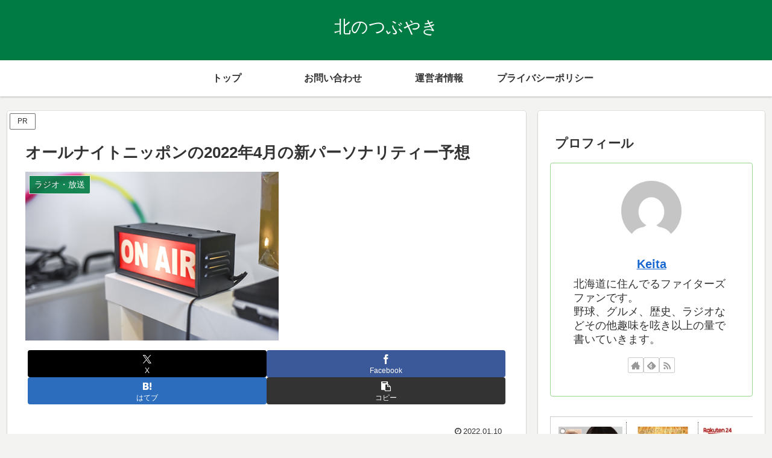

--- FILE ---
content_type: application/javascript; charset=utf-8;
request_url: https://dalc.valuecommerce.com/app3?p=891406418&_s=https%3A%2F%2Fnorth-tweet.com%2Fradio%2Fann202204%2F&vf=iVBORw0KGgoAAAANSUhEUgAAAAMAAAADCAYAAABWKLW%2FAAAAMElEQVQYV2NkFGP4nxH1lCF9giwDo18i8%2F8Dsw0Z%2FvSdY2DcyNX1P%2FScFYO7hg0DAAsmDbafHxXaAAAAAElFTkSuQmCC
body_size: 716
content:
vc_linkswitch_callback({"t":"6970e5d1","r":"aXDl0QAIjnEDDvw0CooERAqKC5bClQ","ub":"aXDl0AACTmEDDvw0CooCsQqKBtjETQ%3D%3D","vcid":"fW9uR45H7AkBGg5Ik3sc_q5tMAdbJIrVzcopjCRrvVEbcRVeM3hN-U9w9EOWcWTK","vcpub":"0.560753","s":3330871,"approach.yahoo.co.jp":{"a":"2821580","m":"2201292","g":"2f50f2548a"},"paypaystep.yahoo.co.jp":{"a":"2821580","m":"2201292","g":"2f50f2548a"},"mini-shopping.yahoo.co.jp":{"a":"2821580","m":"2201292","g":"2f50f2548a"},"shopping.geocities.jp":{"a":"2821580","m":"2201292","g":"2f50f2548a"},"l":4,"shopping.yahoo.co.jp":{"a":"2821580","m":"2201292","g":"2f50f2548a"},"p":891406418,"paypaymall.yahoo.co.jp":{"a":"2821580","m":"2201292","g":"2f50f2548a"}})

--- FILE ---
content_type: application/javascript; charset=utf-8
request_url: https://mtwidget03.affiliate.ashiato.rakuten.co.jp/?rakuten_design=slide&rakuten_affiliateId=0ea62065.34400275.0ea62066.204f04c0&rakuten_items=ranking&rakuten_genreId=0&rakuten_size=728x200&rakuten_pattern=H1C&rakuten_target=_blank&rakuten_theme=gray&rakuten_border=on&rakuten_auto_mode=on&rakuten_genre_title=off&rakuten_pointbackId=a25022555029_44Z73F_KU6YA_2HOM_BS629&rakuten_no_link=off&rakuten_no_afl=off&rakuten_no_logo=off&rakuten_undispGenre=off&rakuten_wmode=off&rakuten_noScrollButton=&rakuten_bgColor=&rakuten_txtColor=&rakuten_captionColor=000000&rakuten_moverColor=C00000&rakuten_recommend=on&rakuten_service_flag=ichiba&rakuten_adNetworkId=a8Net&rakuten_adNetworkUrl=https%3A%2F%2Frpx.a8.net%2Fsvt%2Fejp%3Fa8mat%3D44Z73F%2BKU6YA%2B2HOM%2BBS629%26rakuten%3Dy%26a8ejpredirect%3D&rakuten_searchKeyword=&rakuten_disableLogo=&rakuten_moverItembgColor=&rakuten_moverCaptionColor=&rakuten_slideSpeed=250&rakuten_moreInfoColor=red&rakuten_subTxtColor=&rakuten_loadingImage=auto&rakuten_imageDisplay=auto&rakuten_txtDisplay=&rakuten_captionDisplay=&rakuten_moreInfoDisplay=&rakuten_txtRow=auto&rakuten_captionRow=auto&rakuten_auto_interval=6000&rakuten_imageSize=&rakuten_slideCell=&rakuten_slideDirection=auto&rakuten_order=0,1,2,3&rakuten_loadingTimeout=0&rakuten_mediaId=20011816&rakuten_measurementId=-_ver--new_18_-&rakuten_pointSiteId=&rakuten_isAdvanced=false&rakuten_isIE=false&rakuten_deviceType=PC&rakuten_itemAmount=&rakuten_tLogFrequency=10&rakuten_timestamp=1769006543125&rakuten_optout=off&rakuten_deeplink=on&rakuten_pUrl=https%3A%2F%2Fnorth-tweet.com%2Fradio%2Fann202204%2F&rakuten_version=20230106&rakuten_datatype=json
body_size: 31659
content:
window.rakuten_mw_callback({"status":"Success","itemData":[{"caption":"商品名 レヴィア ワンデー カラー 販売名 レヴィア　アクアモイスト 使用期限 開封後1日 カラー ..","name":"【新色4枚プレゼント】「艶めく透明感」新色＆大リニューアル★ カラコン ワンデー ＜もれなく1箱無料＞ ReVIA 1day COLOR 1箱 10枚 入/3箱合計 30枚入り 送料無料(ネコポス) 2箱購入で＋1箱無料 コンタクトレンズ ワンデー レヴィア キャンマジ公式 カラー コンタクト","item_code":"candymagic:10000575","url":"https://rpx.a8.net/svt/ejp?a8mat=44Z73F+KU6YA+2HOM+BS629&rakuten=y&a8ejpredirect=https%3A%2F%2Fhb.afl.rakuten.co.jp%2Fichiba%2F0ea62065.34400275.0ea62066.204f04c0.c%3Dmtlk.m%3D-_ver--new_18__pbid--20011816__size--728x200__imode--ichiba_ranking__dt--PC__dp--true__adnetid--a8Net__uniqid--8bf5544667a2f5c523f57598712c086ae72d1e8f3df__frame--0__cimode--ichiba_ranking_-.t%3Dmtlk20011816%2Fa25022555029_44Z73F_KU6YA_2HOM_BS629%3Fpc%3Dhttps%253A%252F%252Fitem.rakuten.co.jp%252Fcandymagic%252Frv-100%252F%253Frafcid%253Dwsc_i_ra_2646450eecf5f8556a8f574759d65a1e%26itemMode%3Dichiba_ranking%26ashiatoCount%3D0%26itemCode%3Dcandymagic%3A10000575%26genreId%3D0%26loadTime%3D18%26time%3D1769006546123","image_url":"https://thumbnail.image.rakuten.co.jp/@0_mall/candymagic/cabinet/revia/t_rv1d_26_3s_co_01r.jpg?_ex=128x128","price":"3,432円","min_price":"3432","max_price":"3432","reviewnum":"26284","reviewave":"4.71","shopName":"キャンディーマジック　楽天市場店","pointRate":"1","source":"ranking","genre_id":"0","version":"2022-11-01","type":"ichiba","position":0},{"caption":"M!LK ※クレジットカード決済限定になります。 ※ご予約完了後のキャンセルはできませんのであらかじ..","name":"【楽天ブックス限定抽選特典】【Aichi Sky Expo来場者限定】【クレジットカード決済限定】爆裂愛してる / 好きすぎて滅！ (通常盤)【会場販売対象】(会場抽選権(1回抽選)) [ M!LK ]","item_code":"book:21849077","url":"https://rpx.a8.net/svt/ejp?a8mat=44Z73F+KU6YA+2HOM+BS629&rakuten=y&a8ejpredirect=https%3A%2F%2Fhb.afl.rakuten.co.jp%2Fichiba%2F0ea62065.34400275.0ea62066.204f04c0.c%3Dmtlk.m%3D-_ver--new_18__pbid--20011816__size--728x200__imode--ichiba_ranking__dt--PC__dp--true__adnetid--a8Net__uniqid--8bf5544667a2f5c523f57598712c086ae72d1e8f3df__frame--1__cimode--ichiba_ranking_-.t%3Dmtlk20011816%2Fa25022555029_44Z73F_KU6YA_2HOM_BS629%3Fpc%3Dhttps%253A%252F%252Fitem.rakuten.co.jp%252Fbook%252F18503047%252F%253Frafcid%253Dwsc_i_ra_2646450eecf5f8556a8f574759d65a1e%26itemMode%3Dichiba_ranking%26ashiatoCount%3D0%26itemCode%3Dbook%3A21849077%26genreId%3D0%26loadTime%3D18%26time%3D1769006546123","image_url":"https://thumbnail.image.rakuten.co.jp/@0_mall/book/cabinet/4786/2100014784786.jpg?_ex=128x128","price":"1,650円","min_price":"1650","max_price":"1650","reviewnum":"0","reviewave":"0.0","shopName":"楽天ブックス","pointRate":"1","source":"ranking","genre_id":"0","version":"2022-11-01","type":"ichiba","position":1},{"caption":"お店TOP＞化粧品＞乳液・クリーム＞クリーム＞保湿クリーム＞レチノパワー リンクルクリーム ba L..","name":"レチノパワー リンクルクリーム ba L(1セット)【エリクシール(ELIXIR)】","item_code":"rakuten24:11363739","url":"https://rpx.a8.net/svt/ejp?a8mat=44Z73F+KU6YA+2HOM+BS629&rakuten=y&a8ejpredirect=https%3A%2F%2Fhb.afl.rakuten.co.jp%2Fichiba%2F0ea62065.34400275.0ea62066.204f04c0.c%3Dmtlk.m%3D-_ver--new_18__pbid--20011816__size--728x200__imode--ichiba_ranking__dt--PC__dp--true__adnetid--a8Net__uniqid--8bf5544667a2f5c523f57598712c086ae72d1e8f3df__frame--2__cimode--ichiba_ranking_-.t%3Dmtlk20011816%2Fa25022555029_44Z73F_KU6YA_2HOM_BS629%3Fpc%3Dhttps%253A%252F%252Fitem.rakuten.co.jp%252Frakuten24%252F9000010028132%252F%253Frafcid%253Dwsc_i_ra_2646450eecf5f8556a8f574759d65a1e%26itemMode%3Dichiba_ranking%26ashiatoCount%3D0%26itemCode%3Drakuten24%3A11363739%26genreId%3D0%26loadTime%3D18%26time%3D1769006546123","image_url":"https://thumbnail.image.rakuten.co.jp/@0_mall/rakuten24/cabinet/132/9000010028132.jpg?_ex=128x128","price":"8,800円","min_price":"8800","max_price":"8800","reviewnum":"19","reviewave":"4.74","shopName":"楽天24","pointRate":"1","source":"ranking","genre_id":"0","version":"2022-11-01","type":"ichiba","position":2},{"caption":"お店TOP＞おむつ・トイレ用品＞おむつ（パンツタイプ）＞グーン ぐんぐん吸収パンツ ディズニー・プリ..","name":"【1種類を選べる】グーン ぐんぐん吸収パンツ ディズニー・プリンセス おむつ(3個)【mmw】【グーン(GOO.N)】[オムツ 紙おむつ 紙オムツ]","item_code":"netbaby:10027922","url":"https://rpx.a8.net/svt/ejp?a8mat=44Z73F+KU6YA+2HOM+BS629&rakuten=y&a8ejpredirect=https%3A%2F%2Fhb.afl.rakuten.co.jp%2Fichiba%2F0ea62065.34400275.0ea62066.204f04c0.c%3Dmtlk.m%3D-_ver--new_18__pbid--20011816__size--728x200__imode--ichiba_ranking__dt--PC__dp--true__adnetid--a8Net__uniqid--8bf5544667a2f5c523f57598712c086ae72d1e8f3df__frame--3__cimode--ichiba_ranking_-.t%3Dmtlk20011816%2Fa25022555029_44Z73F_KU6YA_2HOM_BS629%3Fpc%3Dhttps%253A%252F%252Fitem.rakuten.co.jp%252Fnetbaby%252F404196%252F%253Frafcid%253Dwsc_i_ra_2646450eecf5f8556a8f574759d65a1e%26itemMode%3Dichiba_ranking%26ashiatoCount%3D0%26itemCode%3Dnetbaby%3A10027922%26genreId%3D0%26loadTime%3D18%26time%3D1769006546123","image_url":"https://thumbnail.image.rakuten.co.jp/@0_mall/netbaby/cabinet/196/404196.jpg?_ex=128x128","price":"4,359円~","min_price":"4359","max_price":"5281","reviewnum":"5526","reviewave":"4.66","shopName":"楽天24 ベビー館","pointRate":"1","source":"ranking","genre_id":"0","version":"2022-11-01","type":"ichiba","position":3},{"caption":"SixTONESBKSCPN_【newcd】 ストーンズ 発売日：2026年01月21日 JAN：2..","name":"【先着特典】MILESixTONES -Best Tracks- (初回盤A(Blu-ray)＋初回盤B(Blu-ray)＋通常盤セット)(パス＆ネックストラップ＋アクリルキーホルダー＋クリアファイル) [ SixTONES ]","item_code":"book:21793563","url":"https://rpx.a8.net/svt/ejp?a8mat=44Z73F+KU6YA+2HOM+BS629&rakuten=y&a8ejpredirect=https%3A%2F%2Fhb.afl.rakuten.co.jp%2Fichiba%2F0ea62065.34400275.0ea62066.204f04c0.c%3Dmtlk.m%3D-_ver--new_18__pbid--20011816__size--728x200__imode--ichiba_ranking__dt--PC__dp--true__adnetid--a8Net__uniqid--8bf5544667a2f5c523f57598712c086ae72d1e8f3df__frame--4__cimode--ichiba_ranking_-.t%3Dmtlk20011816%2Fa25022555029_44Z73F_KU6YA_2HOM_BS629%3Fpc%3Dhttps%253A%252F%252Fitem.rakuten.co.jp%252Fbook%252F18438154%252F%253Frafcid%253Dwsc_i_ra_2646450eecf5f8556a8f574759d65a1e%26itemMode%3Dichiba_ranking%26ashiatoCount%3D0%26itemCode%3Dbook%3A21793563%26genreId%3D0%26loadTime%3D18%26time%3D1769006546123","image_url":"https://thumbnail.image.rakuten.co.jp/@0_mall/book/cabinet/0274/2100014700274.gif?_ex=128x128","price":"17,292円","min_price":"17292","max_price":"17292","reviewnum":"0","reviewave":"0.0","shopName":"楽天ブックス","pointRate":"1","source":"ranking","genre_id":"0","version":"2022-11-01","type":"ichiba","position":4},{"caption":"商品内容 商品名 シードワンデーピュアうるおいプラス96枚入 商品説明 「シード ワンデーピュアうる..","name":"シード ワンデーピュア うるおいプラス 96枚入×2箱 ( コンタクト 1日使い捨て ワンデー 1day シード seed ピュア Pure うるおいプラス ワンデーピュアうるおいプラス 96枚入り 2箱セット )","item_code":"lens-1:10002142","url":"https://rpx.a8.net/svt/ejp?a8mat=44Z73F+KU6YA+2HOM+BS629&rakuten=y&a8ejpredirect=https%3A%2F%2Fhb.afl.rakuten.co.jp%2Fichiba%2F0ea62065.34400275.0ea62066.204f04c0.c%3Dmtlk.m%3D-_ver--new_18__pbid--20011816__size--728x200__imode--ichiba_ranking__dt--PC__dp--true__adnetid--a8Net__uniqid--8bf5544667a2f5c523f57598712c086ae72d1e8f3df__frame--5__cimode--ichiba_ranking_-.t%3Dmtlk20011816%2Fa25022555029_44Z73F_KU6YA_2HOM_BS629%3Fpc%3Dhttps%253A%252F%252Fitem.rakuten.co.jp%252Flens-1%252F1pureup96p_02%252F%253Frafcid%253Dwsc_i_ra_2646450eecf5f8556a8f574759d65a1e%26itemMode%3Dichiba_ranking%26ashiatoCount%3D0%26itemCode%3Dlens-1%3A10002142%26genreId%3D0%26loadTime%3D18%26time%3D1769006546123","image_url":"https://thumbnail.image.rakuten.co.jp/@0_mall/lens-1/cabinet/product_detail_2/11658554/1pureup96p_02_pt10.jpg?_ex=128x128","price":"8,980円","min_price":"8980","max_price":"8980","reviewnum":"5927","reviewave":"4.78","shopName":"レンズワン楽天市場店","pointRate":"1","source":"ranking","genre_id":"0","version":"2022-11-01","type":"ichiba","position":5},{"caption":"生命感あふれるつや肌へ　美容液処方ファンデーション美容液処方によりスキンケア成分を贅沢に。ケフィア発..","name":"【SHISEIDO 公式】エッセンス スキングロウ ファンデーション | SHISEIDO 資生堂 シセイドウ | ファンデーション ファンデ 美容液ファンデ 美容液ファンデーション スキンケアエッセンス","item_code":"brandshiseido:10000016","url":"https://rpx.a8.net/svt/ejp?a8mat=44Z73F+KU6YA+2HOM+BS629&rakuten=y&a8ejpredirect=https%3A%2F%2Fhb.afl.rakuten.co.jp%2Fichiba%2F0ea62065.34400275.0ea62066.204f04c0.c%3Dmtlk.m%3D-_ver--new_18__pbid--20011816__size--728x200__imode--ichiba_ranking__dt--PC__dp--true__adnetid--a8Net__uniqid--8bf5544667a2f5c523f57598712c086ae72d1e8f3df__frame--6__cimode--ichiba_ranking_-.t%3Dmtlk20011816%2Fa25022555029_44Z73F_KU6YA_2HOM_BS629%3Fpc%3Dhttps%253A%252F%252Fitem.rakuten.co.jp%252Fbrandshiseido%252Fsmu0021%252F%253Frafcid%253Dwsc_i_ra_2646450eecf5f8556a8f574759d65a1e%26itemMode%3Dichiba_ranking%26ashiatoCount%3D0%26itemCode%3Dbrandshiseido%3A10000016%26genreId%3D0%26loadTime%3D18%26time%3D1769006546123","image_url":"https://thumbnail.image.rakuten.co.jp/@0_mall/brandshiseido/cabinet/prd/smu0021/smu0021_bc2025sh.jpg?_ex=128x128","price":"7,040円~","min_price":"7040","max_price":"7590","reviewnum":"1537","reviewave":"4.72","shopName":"SHISEIDO 公式ショップ","pointRate":"10","source":"ranking","genre_id":"0","version":"2022-11-01","type":"ichiba","position":6},{"caption":"商品のポイント ◎絶賛のお声が続々♪冷たく澄んだ北欧の海で育った極上品！ ◎マグロのトロも顔負け！？..","name":"店長大暴走★最安値挑戦！骨取りサバ切身 1kg 送料無料2,490円～ 無塩or有塩が選べる♪骨とり 骨なし 鯖 さば 冷凍食品","item_code":"kouragumi:10001520","url":"https://rpx.a8.net/svt/ejp?a8mat=44Z73F+KU6YA+2HOM+BS629&rakuten=y&a8ejpredirect=https%3A%2F%2Fhb.afl.rakuten.co.jp%2Fichiba%2F0ea62065.34400275.0ea62066.204f04c0.c%3Dmtlk.m%3D-_ver--new_18__pbid--20011816__size--728x200__imode--ichiba_ranking__dt--PC__dp--true__adnetid--a8Net__uniqid--8bf5544667a2f5c523f57598712c086ae72d1e8f3df__frame--7__cimode--ichiba_ranking_-.t%3Dmtlk20011816%2Fa25022555029_44Z73F_KU6YA_2HOM_BS629%3Fpc%3Dhttps%253A%252F%252Fitem.rakuten.co.jp%252Fkouragumi%252F201175%252F%253Frafcid%253Dwsc_i_ra_2646450eecf5f8556a8f574759d65a1e%26itemMode%3Dichiba_ranking%26ashiatoCount%3D0%26itemCode%3Dkouragumi%3A10001520%26genreId%3D0%26loadTime%3D18%26time%3D1769006546123","image_url":"https://thumbnail.image.rakuten.co.jp/@0_mall/kouragumi/cabinet/10531638/imgrc0114997850.jpg?_ex=128x128","price":"2,490円~","min_price":"2490","max_price":"4490","reviewnum":"13782","reviewave":"4.55","shopName":"越前かに職人甲羅組（DENSHOKU）","pointRate":"2","source":"ranking","genre_id":"0","version":"2022-11-01","type":"ichiba","position":7},{"caption":"■ おすすめ商品 ■ 商品情報内容シール素材エポキシ樹脂サイズ9.5*20cm商品詳細クリスタルのよ..","name":"【新作入荷確定～1,287円GET★2セット購入クーポンで】ボンボンシール ドロップシール キャラクター ぷくぷくシール 3D 立体シール おしりぷにぷにシール 3dシール 平成レトロ ドロップ ぷっくり つやつや 女の子 シール帳 ドロップ シール 交換 ぷにぷに ボンボン","item_code":"sopoten:10000213","url":"https://rpx.a8.net/svt/ejp?a8mat=44Z73F+KU6YA+2HOM+BS629&rakuten=y&a8ejpredirect=https%3A%2F%2Fhb.afl.rakuten.co.jp%2Fichiba%2F0ea62065.34400275.0ea62066.204f04c0.c%3Dmtlk.m%3D-_ver--new_18__pbid--20011816__size--728x200__imode--ichiba_ranking__dt--PC__dp--true__adnetid--a8Net__uniqid--8bf5544667a2f5c523f57598712c086ae72d1e8f3df__frame--8__cimode--ichiba_ranking_-.t%3Dmtlk20011816%2Fa25022555029_44Z73F_KU6YA_2HOM_BS629%3Fpc%3Dhttps%253A%252F%252Fitem.rakuten.co.jp%252Fsopoten%252Fhh008bg%252F%253Frafcid%253Dwsc_i_ra_2646450eecf5f8556a8f574759d65a1e%26itemMode%3Dichiba_ranking%26ashiatoCount%3D0%26itemCode%3Dsopoten%3A10000213%26genreId%3D0%26loadTime%3D18%26time%3D1769006546123","image_url":"https://thumbnail.image.rakuten.co.jp/@0_mall/sopoten/cabinet/11814240/12671676/hh008bg-gk.jpg?_ex=128x128","price":"1,980円~","min_price":"1980","max_price":"2480","reviewnum":"376","reviewave":"4.55","shopName":"sopo楽天市場店","pointRate":"1","source":"ranking","genre_id":"0","version":"2022-11-01","type":"ichiba","position":8},{"caption":"製品名 TeAmo CLEAR 1DAY UV (低含水) / TeAmo CLEAR 1DAY U..","name":"コンタクトレンズ ワンデー　コンタクト 【2箱4箱】 まとめ売り【最安値に挑戦！ 】 高含水 低含水 まとめ買い 1箱30枚あたり【962円～】 TeAmo 1DAY CLEAR コンタクト クリア　クリアワンデー　使い捨てコンタクトレンズ　ティアモ　ソフトコンタクト　てぃあも　tiamo","item_code":"teamo:10001200","url":"https://rpx.a8.net/svt/ejp?a8mat=44Z73F+KU6YA+2HOM+BS629&rakuten=y&a8ejpredirect=https%3A%2F%2Fhb.afl.rakuten.co.jp%2Fichiba%2F0ea62065.34400275.0ea62066.204f04c0.c%3Dmtlk.m%3D-_ver--new_18__pbid--20011816__size--728x200__imode--ichiba_ranking__dt--PC__dp--true__adnetid--a8Net__uniqid--8bf5544667a2f5c523f57598712c086ae72d1e8f3df__frame--9__cimode--ichiba_ranking_-.t%3Dmtlk20011816%2Fa25022555029_44Z73F_KU6YA_2HOM_BS629%3Fpc%3Dhttps%253A%252F%252Fitem.rakuten.co.jp%252Fteamo%252Fpure_clear_1%252F%253Frafcid%253Dwsc_i_ra_2646450eecf5f8556a8f574759d65a1e%26itemMode%3Dichiba_ranking%26ashiatoCount%3D0%26itemCode%3Dteamo%3A10001200%26genreId%3D0%26loadTime%3D18%26time%3D1769006546123","image_url":"https://thumbnail.image.rakuten.co.jp/@0_mall/teamo/cabinet/new_top/tax/clear_1day_tm_2box.jpg?_ex=128x128","price":"1,986円~","min_price":"1986","max_price":"3996","reviewnum":"13596","reviewave":"4.55","shopName":"コンタクトレンズのTeAmo","pointRate":"1","source":"ranking","genre_id":"0","version":"2022-11-01","type":"ichiba","position":9},{"caption":"ダイソン Dyson 生活家電 家電 掃除機 クリーナー 掃除機 吸引力 掃除機 サイクロン ダイソ..","name":"40％OFF＆最大3,000円OFFクーポン！楽天Brand Day【スタンド付モデル】 ダイソン Dyson V12 Detect Slim Fluffy 掃除機 コードレス掃除機 dyson SV46FFEX ダイソン公式 新品 ダイソン掃除機 スティック掃除機 コードレス サイクロン 軽量 強力 吸引 スタンド","item_code":"dyson:10002000","url":"https://rpx.a8.net/svt/ejp?a8mat=44Z73F+KU6YA+2HOM+BS629&rakuten=y&a8ejpredirect=https%3A%2F%2Fhb.afl.rakuten.co.jp%2Fichiba%2F0ea62065.34400275.0ea62066.204f04c0.c%3Dmtlk.m%3D-_ver--new_18__pbid--20011816__size--728x200__imode--ichiba_ranking__dt--PC__dp--true__adnetid--a8Net__uniqid--8bf5544667a2f5c523f57598712c086ae72d1e8f3df__frame--10__cimode--ichiba_ranking_-.t%3Dmtlk20011816%2Fa25022555029_44Z73F_KU6YA_2HOM_BS629%3Fpc%3Dhttps%253A%252F%252Fitem.rakuten.co.jp%252Fdyson%252F496012-01_c1%252F%253Frafcid%253Dwsc_i_ra_2646450eecf5f8556a8f574759d65a1e%26itemMode%3Dichiba_ranking%26ashiatoCount%3D0%26itemCode%3Ddyson%3A10002000%26genreId%3D0%26loadTime%3D18%26time%3D1769006546123","image_url":"https://thumbnail.image.rakuten.co.jp/@0_mall/dyson/cabinet/product/11757365/imgrc0173742470.jpg?_ex=128x128","price":"52,990円","min_price":"89650","max_price":"89650","reviewnum":"43","reviewave":"4.7","shopName":"Dyson公式 楽天市場店","pointRate":"1","source":"ranking","genre_id":"0","version":"2022-11-01","type":"ichiba","position":10},{"caption":"【2026年1月16日に15kgを追加しました】 【2025年12月9日に　銘柄”こしひかり”を追加..","name":"［令和7年産使用］白米 無洗米 和の輝き ブレンド米 5kg 10kg (5kg×2袋) 15kg (5kg×3袋) 密封新鮮パック 脱酸素剤入り 米 お米 国産 5キロ 10キロ 15キロ 低温製法米 送料無料 アイリスオーヤマ","item_code":"irisplaza-r:10170526","url":"https://rpx.a8.net/svt/ejp?a8mat=44Z73F+KU6YA+2HOM+BS629&rakuten=y&a8ejpredirect=https%3A%2F%2Fhb.afl.rakuten.co.jp%2Fichiba%2F0ea62065.34400275.0ea62066.204f04c0.c%3Dmtlk.m%3D-_ver--new_18__pbid--20011816__size--728x200__imode--ichiba_ranking__dt--PC__dp--true__adnetid--a8Net__uniqid--8bf5544667a2f5c523f57598712c086ae72d1e8f3df__frame--11__cimode--ichiba_ranking_-.t%3Dmtlk20011816%2Fa25022555029_44Z73F_KU6YA_2HOM_BS629%3Fpc%3Dhttps%253A%252F%252Fitem.rakuten.co.jp%252Firisplaza-r%252F113800%252F%253Frafcid%253Dwsc_i_ra_2646450eecf5f8556a8f574759d65a1e%26itemMode%3Dichiba_ranking%26ashiatoCount%3D0%26itemCode%3Dirisplaza-r%3A10170526%26genreId%3D0%26loadTime%3D18%26time%3D1769006546123","image_url":"https://thumbnail.image.rakuten.co.jp/@0_mall/irisplaza-r/cabinet/11073544/12782397/imgrc0115470989.jpg?_ex=128x128","price":"3,980円~","min_price":"3980","max_price":"11580","reviewnum":"910","reviewave":"4.69","shopName":"アイリスオーヤマ公式 楽天市場店","pointRate":"1","source":"ranking","genre_id":"0","version":"2022-11-01","type":"ichiba","position":11},{"caption":"楽天公式ショップ限定 ベースメイクキット つややかな肌に仕上げる、エッセンス スキングロウ シリーズ..","name":"【楽天限定】 ベースメイクキット ★特製ミラー＆アイセラム付き | SHISEIDO 資生堂 シセイドウ | ファンデーション プライマー ブラシ 筆","item_code":"brandshiseido:10000150","url":"https://rpx.a8.net/svt/ejp?a8mat=44Z73F+KU6YA+2HOM+BS629&rakuten=y&a8ejpredirect=https%3A%2F%2Fhb.afl.rakuten.co.jp%2Fichiba%2F0ea62065.34400275.0ea62066.204f04c0.c%3Dmtlk.m%3D-_ver--new_18__pbid--20011816__size--728x200__imode--ichiba_ranking__dt--PC__dp--true__adnetid--a8Net__uniqid--8bf5544667a2f5c523f57598712c086ae72d1e8f3df__frame--12__cimode--ichiba_ranking_-.t%3Dmtlk20011816%2Fa25022555029_44Z73F_KU6YA_2HOM_BS629%3Fpc%3Dhttps%253A%252F%252Fitem.rakuten.co.jp%252Fbrandshiseido%252Fset_smu0005%252F%253Frafcid%253Dwsc_i_ra_2646450eecf5f8556a8f574759d65a1e%26itemMode%3Dichiba_ranking%26ashiatoCount%3D0%26itemCode%3Dbrandshiseido%3A10000150%26genreId%3D0%26loadTime%3D18%26time%3D1769006546123","image_url":"https://thumbnail.image.rakuten.co.jp/@0_mall/brandshiseido/cabinet/prd/set_smu0005/set_smu0005.jpg?_ex=128x128","price":"14,850円~","min_price":"14850","max_price":"15400","reviewnum":"9","reviewave":"4.44","shopName":"SHISEIDO 公式ショップ","pointRate":"10","source":"ranking","genre_id":"0","version":"2022-11-01","type":"ichiba","position":12},{"caption":"製品情報 製品名 ワンデーアキュビューオアシス 近視・遠視用 90枚パックACUVUE OASYS ..","name":"★期間限定！10%ポイントバック中★【送料無料★30枚あたり2,240円(税込2,464円)】ワンデーアキュビューオアシス 90枚パック 2箱セット(30枚入x6箱) 両眼3ヶ月分(ジョンソン・エンド・ジョンソン 1DAY 1日使い捨てコンタクトレンズ)","item_code":"lensrewards:10000053","url":"https://rpx.a8.net/svt/ejp?a8mat=44Z73F+KU6YA+2HOM+BS629&rakuten=y&a8ejpredirect=https%3A%2F%2Fhb.afl.rakuten.co.jp%2Fichiba%2F0ea62065.34400275.0ea62066.204f04c0.c%3Dmtlk.m%3D-_ver--new_18__pbid--20011816__size--728x200__imode--ichiba_ranking__dt--PC__dp--true__adnetid--a8Net__uniqid--8bf5544667a2f5c523f57598712c086ae72d1e8f3df__frame--13__cimode--ichiba_ranking_-.t%3Dmtlk20011816%2Fa25022555029_44Z73F_KU6YA_2HOM_BS629%3Fpc%3Dhttps%253A%252F%252Fitem.rakuten.co.jp%252Flensrewards%252F1davoa90-02p%252F%253Frafcid%253Dwsc_i_ra_2646450eecf5f8556a8f574759d65a1e%26itemMode%3Dichiba_ranking%26ashiatoCount%3D0%26itemCode%3Dlensrewards%3A10000053%26genreId%3D0%26loadTime%3D18%26time%3D1769006546123","image_url":"https://thumbnail.image.rakuten.co.jp/@0_mall/lensrewards/cabinet/item/jj/1davoa90/1davoa90-02p-pb10.jpg?_ex=128x128","price":"14,780円","min_price":"14790","max_price":"14790","reviewnum":"256","reviewave":"4.74","shopName":"レンズリワード 楽天市場店","pointRate":"1","source":"ranking","genre_id":"0","version":"2022-11-01","type":"ichiba","position":13},{"caption":"楽天ジャンルデイリーランキング1位獲得！ 美容・コスメ・香水 （2024年1月30日(火)更新・集計..","name":"ポイント最大19倍★楽天BRAND DAY 1/18 00:00-1/19 23:59★【公式】シカプラスト リペアクリーム B5+ キット［ クリーム 保湿クリーム 保湿 くすみ CICA シカ 乾燥肌 敏感肌 花粉 肌荒れ ラ ロッシュ ポゼ 正規品 ダーマコスメ ］","item_code":"larocheposay:10000116","url":"https://rpx.a8.net/svt/ejp?a8mat=44Z73F+KU6YA+2HOM+BS629&rakuten=y&a8ejpredirect=https%3A%2F%2Fhb.afl.rakuten.co.jp%2Fichiba%2F0ea62065.34400275.0ea62066.204f04c0.c%3Dmtlk.m%3D-_ver--new_18__pbid--20011816__size--728x200__imode--ichiba_ranking__dt--PC__dp--true__adnetid--a8Net__uniqid--8bf5544667a2f5c523f57598712c086ae72d1e8f3df__frame--14__cimode--ichiba_ranking_-.t%3Dmtlk20011816%2Fa25022555029_44Z73F_KU6YA_2HOM_BS629%3Fpc%3Dhttps%253A%252F%252Fitem.rakuten.co.jp%252Flarocheposay%252Fl00360%252F%253Frafcid%253Dwsc_i_ra_2646450eecf5f8556a8f574759d65a1e%26itemMode%3Dichiba_ranking%26ashiatoCount%3D0%26itemCode%3Dlarocheposay%3A10000116%26genreId%3D0%26loadTime%3D18%26time%3D1769006546123","image_url":"https://thumbnail.image.rakuten.co.jp/@0_mall/larocheposay/cabinet/products/11910172/imgrc0127646738.jpg?_ex=128x128","price":"3,190円","min_price":"3190","max_price":"3190","reviewnum":"1233","reviewave":"4.65","shopName":"ラ ロッシュ ポゼ 公式ショップ","pointRate":"1","source":"ranking","genre_id":"0","version":"2022-11-01","type":"ichiba","position":14},{"caption":"セット内容 ※各商品について詳しい情報は、商品名をクリックし商品詳細をご確認ください。 [01.毛穴..","name":"【楽天ブランドデー限定】選べる スキンケア セット 毛穴 保湿 美白 シワ改善 化粧水 美容液 乳液 クリーム アゼライン酸 レチノール ビタミンC 新商品 公式 トゥベール トゥヴェール 肌悩み別 3STEP特別セット","item_code":"tvert:10000441","url":"https://rpx.a8.net/svt/ejp?a8mat=44Z73F+KU6YA+2HOM+BS629&rakuten=y&a8ejpredirect=https%3A%2F%2Fhb.afl.rakuten.co.jp%2Fichiba%2F0ea62065.34400275.0ea62066.204f04c0.c%3Dmtlk.m%3D-_ver--new_18__pbid--20011816__size--728x200__imode--ichiba_ranking__dt--PC__dp--true__adnetid--a8Net__uniqid--8bf5544667a2f5c523f57598712c086ae72d1e8f3df__frame--15__cimode--ichiba_ranking_-.t%3Dmtlk20011816%2Fa25022555029_44Z73F_KU6YA_2HOM_BS629%3Fpc%3Dhttps%253A%252F%252Fitem.rakuten.co.jp%252Ftvert%252F376%252F%253Frafcid%253Dwsc_i_ra_2646450eecf5f8556a8f574759d65a1e%26itemMode%3Dichiba_ranking%26ashiatoCount%3D0%26itemCode%3Dtvert%3A10000441%26genreId%3D0%26loadTime%3D18%26time%3D1769006546123","image_url":"https://thumbnail.image.rakuten.co.jp/@0_mall/tvert/cabinet/goods/cart/01brandday_3set01.jpg?_ex=128x128","price":"7,970円","min_price":"7970","max_price":"7970","reviewnum":"36","reviewave":"4.25","shopName":"ビタミンC誘導体のトゥヴェール","pointRate":"1","source":"ranking","genre_id":"0","version":"2022-11-01","type":"ichiba","position":15},{"caption":"SK-II ジェノプティクス CC プライマー ロージーピンクSK-II ジェノプティクス CC プ..","name":"【公式】SK-II ジェノプティクス CC プライマー(30ml)｜SK-2 / SK-II（エスケーツー） 正規品 送料無料 SK2 SKII UVケア スキンケア 下地 誕生日 女性 化粧品 コスメ 妻 誕生日 化粧下地 ベース uv ケア 紫外線対策","item_code":"sk-ii:10003757","url":"https://rpx.a8.net/svt/ejp?a8mat=44Z73F+KU6YA+2HOM+BS629&rakuten=y&a8ejpredirect=https%3A%2F%2Fhb.afl.rakuten.co.jp%2Fichiba%2F0ea62065.34400275.0ea62066.204f04c0.c%3Dmtlk.m%3D-_ver--new_18__pbid--20011816__size--728x200__imode--ichiba_ranking__dt--PC__dp--true__adnetid--a8Net__uniqid--8bf5544667a2f5c523f57598712c086ae72d1e8f3df__frame--16__cimode--ichiba_ranking_-.t%3Dmtlk20011816%2Fa25022555029_44Z73F_KU6YA_2HOM_BS629%3Fpc%3Dhttps%253A%252F%252Fitem.rakuten.co.jp%252Fsk-ii%252Fgccr%252F%253Frafcid%253Dwsc_i_ra_2646450eecf5f8556a8f574759d65a1e%26itemMode%3Dichiba_ranking%26ashiatoCount%3D0%26itemCode%3Dsk-ii%3A10003757%26genreId%3D0%26loadTime%3D18%26time%3D1769006546123","image_url":"https://thumbnail.image.rakuten.co.jp/@0_mall/sk-ii/cabinet/item/thumb/gccr/2511_gccr2.jpg?_ex=128x128","price":"9,900円","min_price":"9900","max_price":"9900","reviewnum":"487","reviewave":"4.51","shopName":"SK-II 公式ショップ楽天市場店","pointRate":"1","source":"ranking","genre_id":"0","version":"2022-11-01","type":"ichiba","position":16},{"caption":"お店TOP＞おむつ・トイレ用品＞おむつ（パンツタイプ）＞メリーズ エアスルー パンツ 梱販販売用 (..","name":"【1種類を選べる】メリーズ エアスルー パンツ 梱販販売用(3袋入×1箱)【メリーズ】[おむつ オムツ 紙おむつ 紙オムツ さらさらエアスルー]","item_code":"netbaby:10035957","url":"https://rpx.a8.net/svt/ejp?a8mat=44Z73F+KU6YA+2HOM+BS629&rakuten=y&a8ejpredirect=https%3A%2F%2Fhb.afl.rakuten.co.jp%2Fichiba%2F0ea62065.34400275.0ea62066.204f04c0.c%3Dmtlk.m%3D-_ver--new_18__pbid--20011816__size--728x200__imode--ichiba_ranking__dt--PC__dp--true__adnetid--a8Net__uniqid--8bf5544667a2f5c523f57598712c086ae72d1e8f3df__frame--17__cimode--ichiba_ranking_-.t%3Dmtlk20011816%2Fa25022555029_44Z73F_KU6YA_2HOM_BS629%3Fpc%3Dhttps%253A%252F%252Fitem.rakuten.co.jp%252Fnetbaby%252F404758%252F%253Frafcid%253Dwsc_i_ra_2646450eecf5f8556a8f574759d65a1e%26itemMode%3Dichiba_ranking%26ashiatoCount%3D0%26itemCode%3Dnetbaby%3A10035957%26genreId%3D0%26loadTime%3D18%26time%3D1769006546123","image_url":"https://thumbnail.image.rakuten.co.jp/@0_mall/netbaby/cabinet/758/404758.jpg?_ex=128x128","price":"5,980円","min_price":"5980","max_price":"5980","reviewnum":"3240","reviewave":"4.83","shopName":"楽天24 ベビー館","pointRate":"1","source":"ranking","genre_id":"0","version":"2022-11-01","type":"ichiba","position":17},{"caption":"お店TOP＞おむつ（パンツタイプ）＞おむつ・パンツタイプ＞マミーポコ＞マミーポコパンツ オムツ ドラ..","name":"【1種類を選べる】マミーポコパンツ オムツ ドラえもん M L BIG(3個)【マミーポコパンツ】","item_code":"netbaby:10028506","url":"https://rpx.a8.net/svt/ejp?a8mat=44Z73F+KU6YA+2HOM+BS629&rakuten=y&a8ejpredirect=https%3A%2F%2Fhb.afl.rakuten.co.jp%2Fichiba%2F0ea62065.34400275.0ea62066.204f04c0.c%3Dmtlk.m%3D-_ver--new_18__pbid--20011816__size--728x200__imode--ichiba_ranking__dt--PC__dp--true__adnetid--a8Net__uniqid--8bf5544667a2f5c523f57598712c086ae72d1e8f3df__frame--18__cimode--ichiba_ranking_-.t%3Dmtlk20011816%2Fa25022555029_44Z73F_KU6YA_2HOM_BS629%3Fpc%3Dhttps%253A%252F%252Fitem.rakuten.co.jp%252Fnetbaby%252F404272%252F%253Frafcid%253Dwsc_i_ra_2646450eecf5f8556a8f574759d65a1e%26itemMode%3Dichiba_ranking%26ashiatoCount%3D0%26itemCode%3Dnetbaby%3A10028506%26genreId%3D0%26loadTime%3D18%26time%3D1769006546123","image_url":"https://thumbnail.image.rakuten.co.jp/@0_mall/netbaby/cabinet/272/404272.jpg?_ex=128x128","price":"5,586円~","min_price":"5586","max_price":"5798","reviewnum":"7256","reviewave":"4.79","shopName":"楽天24 ベビー館","pointRate":"1","source":"ranking","genre_id":"0","version":"2022-11-01","type":"ichiba","position":18},{"caption":"お店TOP＞おむつ（パンツタイプ）＞おむつ・パンツタイプ＞パンパース さらさらパンツ＞パンパース オ..","name":"【1種類を選べる】パンパース オムツ さらさらケア パンツ(4個)【パンパース】[さらさらケア]","item_code":"netbaby:10028658","url":"https://rpx.a8.net/svt/ejp?a8mat=44Z73F+KU6YA+2HOM+BS629&rakuten=y&a8ejpredirect=https%3A%2F%2Fhb.afl.rakuten.co.jp%2Fichiba%2F0ea62065.34400275.0ea62066.204f04c0.c%3Dmtlk.m%3D-_ver--new_18__pbid--20011816__size--728x200__imode--ichiba_ranking__dt--PC__dp--true__adnetid--a8Net__uniqid--8bf5544667a2f5c523f57598712c086ae72d1e8f3df__frame--19__cimode--ichiba_ranking_-.t%3Dmtlk20011816%2Fa25022555029_44Z73F_KU6YA_2HOM_BS629%3Fpc%3Dhttps%253A%252F%252Fitem.rakuten.co.jp%252Fnetbaby%252F404313%252F%253Frafcid%253Dwsc_i_ra_2646450eecf5f8556a8f574759d65a1e%26itemMode%3Dichiba_ranking%26ashiatoCount%3D0%26itemCode%3Dnetbaby%3A10028658%26genreId%3D0%26loadTime%3D18%26time%3D1769006546123","image_url":"https://thumbnail.image.rakuten.co.jp/@0_mall/netbaby/cabinet/313/404313.jpg?_ex=128x128","price":"8,980円","min_price":"8980","max_price":"8980","reviewnum":"7717","reviewave":"4.81","shopName":"楽天24 ベビー館","pointRate":"1","source":"ranking","genre_id":"0","version":"2022-11-01","type":"ichiba","position":19}],"extraData":{"param":{"accesslog":["https://log.affiliate.rakuten.co.jp/mw/imp/a.gif?pointbackId=_RTmtlk20011816&item=ranking&service=ichiba&affiliateId=0ea62065.34400275.0ea62066.204f04c0&itemMode=ichiba_ranking&ashiatoCount=0&itemCodes=candymagic:10000575,book:21849077,rakuten24:11363739,netbaby:10027922,book:21793563,lens-1:10002142,brandshiseido:10000016,kouragumi:10001520,sopoten:10000213,teamo:10001200&genreIdList=0,0,0,0,0,0,0,0,0,0&m=-_ver--new_18__pbid--20011816__size--728x200__imode--ichiba_ranking__dt--PC__dp--true__adnetid--a8Net__uniqid--8bf5544667a2f5c523f57598712c086ae72d1e8f3df__pinfo--none_-&recommend=on&bhType=nologin&itemCount=20&date=1769006546123"],"errorlog":[],"loginfo":{"errorBaseUrl":"https://log.affiliate.rakuten.co.jp/mw/imp/e.gif?pointbackId=_RTmtlk20011816&item=ranking&service=ichiba&affiliateId=0ea62065.34400275.0ea62066.204f04c0&itemMode=ichiba_ranking&ashiatoCount=0&itemCodes=candymagic:10000575,book:21849077,rakuten24:11363739,netbaby:10027922,book:21793563,lens-1:10002142,brandshiseido:10000016,kouragumi:10001520,sopoten:10000213,teamo:10001200&genreIdList=0,0,0,0,0,0,0,0,0,0&m=-_ver--new_18__pbid--20011816__size--728x200__imode--ichiba_ranking__dt--PC__dp--true__adnetid--a8Net__uniqid--8bf5544667a2f5c523f57598712c086ae72d1e8f3df__pinfo--none_-&recommend=on&bhType=nologin&itemCount=20","timeBaseUrl":"https://log.affiliate.rakuten.co.jp/mw/imp/t.gif?pointbackId=_RTmtlk20011816&item=ranking&service=ichiba&affiliateId=0ea62065.34400275.0ea62066.204f04c0&itemMode=ichiba_ranking&ashiatoCount=0&itemCodes=candymagic:10000575,book:21849077,rakuten24:11363739,netbaby:10027922,book:21793563,lens-1:10002142,brandshiseido:10000016,kouragumi:10001520,sopoten:10000213,teamo:10001200&genreIdList=0,0,0,0,0,0,0,0,0,0&m=-_ver--new_18__pbid--20011816__size--728x200__imode--ichiba_ranking__dt--PC__dp--true__adnetid--a8Net__uniqid--8bf5544667a2f5c523f57598712c086ae72d1e8f3df__pinfo--none_-&recommend=on&bhType=nologin&itemCount=20"}},"logoUrl":"https://www.rakuten.co.jp/"},"optout":"off"});